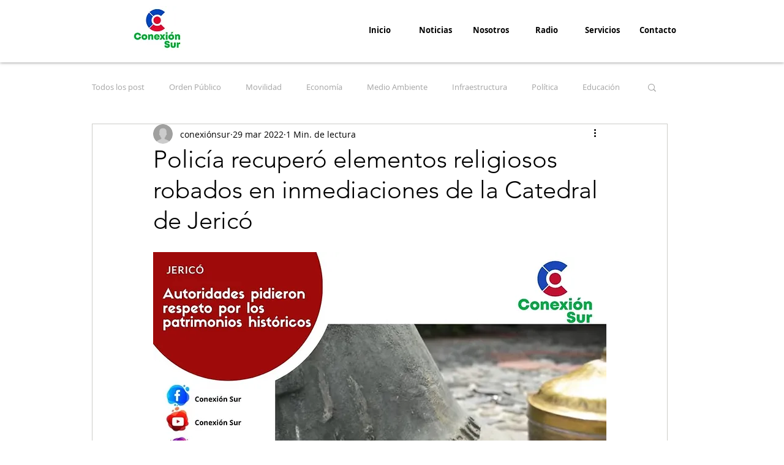

--- FILE ---
content_type: text/html; charset=utf-8
request_url: https://www.google.com/recaptcha/api2/aframe
body_size: 267
content:
<!DOCTYPE HTML><html><head><meta http-equiv="content-type" content="text/html; charset=UTF-8"></head><body><script nonce="XqpYF6JLhD9NsbiFp3IcBQ">/** Anti-fraud and anti-abuse applications only. See google.com/recaptcha */ try{var clients={'sodar':'https://pagead2.googlesyndication.com/pagead/sodar?'};window.addEventListener("message",function(a){try{if(a.source===window.parent){var b=JSON.parse(a.data);var c=clients[b['id']];if(c){var d=document.createElement('img');d.src=c+b['params']+'&rc='+(localStorage.getItem("rc::a")?sessionStorage.getItem("rc::b"):"");window.document.body.appendChild(d);sessionStorage.setItem("rc::e",parseInt(sessionStorage.getItem("rc::e")||0)+1);localStorage.setItem("rc::h",'1768767163752');}}}catch(b){}});window.parent.postMessage("_grecaptcha_ready", "*");}catch(b){}</script></body></html>